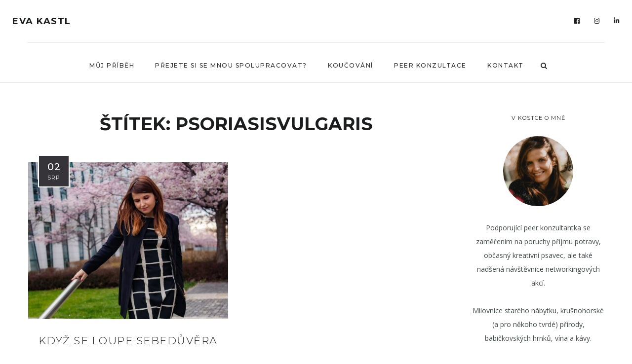

--- FILE ---
content_type: text/html; charset=UTF-8
request_url: https://www.soulmateeva.cz/tag/psoriasisvulgaris/
body_size: 14684
content:
<!DOCTYPE html>
<html lang="cs">
<head>
	<meta charset="UTF-8">
	<meta property="og:url" content="https://www.soulmateeva.cz/2021/08/02/kdyz-se-loupe-sebeduvera/"/><meta property="og:type" content="website"/><meta property="og:title" content="když se loupe sebedůvěra"/><meta property="og:image" content="https://www.soulmateeva.cz/wp-content/uploads/2021/08/IMG_20210524_200521_326-683x550.jpg"/><meta name="viewport" content="width=device-width, initial-scale=1.0, maximum-scale=1.0">	<link rel="profile" href="http://gmpg.org/xfn/11">
	<link rel="pingback" href="https://www.soulmateeva.cz/xmlrpc.php">
		<title>psoriasisvulgaris &#8211; Eva Kastl</title>
<meta name='robots' content='max-image-preview:large' />
	<style>img:is([sizes="auto" i], [sizes^="auto," i]) { contain-intrinsic-size: 3000px 1500px }</style>
	<link rel='dns-prefetch' href='//fonts.googleapis.com' />
<link rel="alternate" type="application/rss+xml" title="Eva Kastl &raquo; RSS zdroj" href="https://www.soulmateeva.cz/feed/" />
<link rel="alternate" type="application/rss+xml" title="Eva Kastl &raquo; RSS komentářů" href="https://www.soulmateeva.cz/comments/feed/" />
<link rel="alternate" type="application/rss+xml" title="Eva Kastl &raquo; RSS pro štítek psoriasisvulgaris" href="https://www.soulmateeva.cz/tag/psoriasisvulgaris/feed/" />
<script type="text/javascript">
/* <![CDATA[ */
window._wpemojiSettings = {"baseUrl":"https:\/\/s.w.org\/images\/core\/emoji\/16.0.1\/72x72\/","ext":".png","svgUrl":"https:\/\/s.w.org\/images\/core\/emoji\/16.0.1\/svg\/","svgExt":".svg","source":{"concatemoji":"https:\/\/www.soulmateeva.cz\/wp-includes\/js\/wp-emoji-release.min.js?ver=6.8.3"}};
/*! This file is auto-generated */
!function(s,n){var o,i,e;function c(e){try{var t={supportTests:e,timestamp:(new Date).valueOf()};sessionStorage.setItem(o,JSON.stringify(t))}catch(e){}}function p(e,t,n){e.clearRect(0,0,e.canvas.width,e.canvas.height),e.fillText(t,0,0);var t=new Uint32Array(e.getImageData(0,0,e.canvas.width,e.canvas.height).data),a=(e.clearRect(0,0,e.canvas.width,e.canvas.height),e.fillText(n,0,0),new Uint32Array(e.getImageData(0,0,e.canvas.width,e.canvas.height).data));return t.every(function(e,t){return e===a[t]})}function u(e,t){e.clearRect(0,0,e.canvas.width,e.canvas.height),e.fillText(t,0,0);for(var n=e.getImageData(16,16,1,1),a=0;a<n.data.length;a++)if(0!==n.data[a])return!1;return!0}function f(e,t,n,a){switch(t){case"flag":return n(e,"\ud83c\udff3\ufe0f\u200d\u26a7\ufe0f","\ud83c\udff3\ufe0f\u200b\u26a7\ufe0f")?!1:!n(e,"\ud83c\udde8\ud83c\uddf6","\ud83c\udde8\u200b\ud83c\uddf6")&&!n(e,"\ud83c\udff4\udb40\udc67\udb40\udc62\udb40\udc65\udb40\udc6e\udb40\udc67\udb40\udc7f","\ud83c\udff4\u200b\udb40\udc67\u200b\udb40\udc62\u200b\udb40\udc65\u200b\udb40\udc6e\u200b\udb40\udc67\u200b\udb40\udc7f");case"emoji":return!a(e,"\ud83e\udedf")}return!1}function g(e,t,n,a){var r="undefined"!=typeof WorkerGlobalScope&&self instanceof WorkerGlobalScope?new OffscreenCanvas(300,150):s.createElement("canvas"),o=r.getContext("2d",{willReadFrequently:!0}),i=(o.textBaseline="top",o.font="600 32px Arial",{});return e.forEach(function(e){i[e]=t(o,e,n,a)}),i}function t(e){var t=s.createElement("script");t.src=e,t.defer=!0,s.head.appendChild(t)}"undefined"!=typeof Promise&&(o="wpEmojiSettingsSupports",i=["flag","emoji"],n.supports={everything:!0,everythingExceptFlag:!0},e=new Promise(function(e){s.addEventListener("DOMContentLoaded",e,{once:!0})}),new Promise(function(t){var n=function(){try{var e=JSON.parse(sessionStorage.getItem(o));if("object"==typeof e&&"number"==typeof e.timestamp&&(new Date).valueOf()<e.timestamp+604800&&"object"==typeof e.supportTests)return e.supportTests}catch(e){}return null}();if(!n){if("undefined"!=typeof Worker&&"undefined"!=typeof OffscreenCanvas&&"undefined"!=typeof URL&&URL.createObjectURL&&"undefined"!=typeof Blob)try{var e="postMessage("+g.toString()+"("+[JSON.stringify(i),f.toString(),p.toString(),u.toString()].join(",")+"));",a=new Blob([e],{type:"text/javascript"}),r=new Worker(URL.createObjectURL(a),{name:"wpTestEmojiSupports"});return void(r.onmessage=function(e){c(n=e.data),r.terminate(),t(n)})}catch(e){}c(n=g(i,f,p,u))}t(n)}).then(function(e){for(var t in e)n.supports[t]=e[t],n.supports.everything=n.supports.everything&&n.supports[t],"flag"!==t&&(n.supports.everythingExceptFlag=n.supports.everythingExceptFlag&&n.supports[t]);n.supports.everythingExceptFlag=n.supports.everythingExceptFlag&&!n.supports.flag,n.DOMReady=!1,n.readyCallback=function(){n.DOMReady=!0}}).then(function(){return e}).then(function(){var e;n.supports.everything||(n.readyCallback(),(e=n.source||{}).concatemoji?t(e.concatemoji):e.wpemoji&&e.twemoji&&(t(e.twemoji),t(e.wpemoji)))}))}((window,document),window._wpemojiSettings);
/* ]]> */
</script>
<link rel='stylesheet' id='malina-font-awesome-css' href='https://www.soulmateeva.cz/wp-content/themes/malina/framework/fonts/font-awesome/css/all.min.css?ver=5.8.1' type='text/css' media='all' />
<link rel='stylesheet' id='line-awesome-css' href='https://www.soulmateeva.cz/wp-content/themes/malina/framework/fonts/line-awesome/css/line-awesome.min.css?ver=1.0' type='text/css' media='all' />
<link rel='stylesheet' id='dlmenu-css' href='https://www.soulmateeva.cz/wp-content/themes/malina/css/dlmenu.css?ver=1.0' type='text/css' media='all' />
<link rel='stylesheet' id='malina-basic-css' href='https://www.soulmateeva.cz/wp-content/themes/malina/css/basic.css?ver=1.0' type='text/css' media='all' />
<link rel='stylesheet' id='malina-skeleton-css' href='https://www.soulmateeva.cz/wp-content/themes/malina/css/grid.css?ver=1' type='text/css' media='all' />
<link rel='stylesheet' id='image-lightbox-css' href='https://www.soulmateeva.cz/wp-content/themes/malina/css/imageLightbox.min.css?ver=1.0' type='text/css' media='all' />
<link rel='stylesheet' id='malina-stylesheet-css' href='https://www.soulmateeva.cz/wp-content/themes/malina/style.css?ver=1.0' type='text/css' media='all' />
<style id='malina-stylesheet-inline-css' type='text/css'>
body {font-family:'Open Sans'; font-size:14px; line-height:28px; color:#444b4d; }body {padding-top:0px; padding-right:0px; padding-bottom:0px; padding-left:0px;}#content .has-regular-font-size {font-size:13px;}a {color:#ce8460;}a:hover,.meta-categories a:hover {color:#1c1d1f;}#header {background-color:rgba(255,255,255,1);border-bottom:1px solid #e5e6e8;border-color:#e5e6e8;}#header-main {}#header.header8 .container:not(.header-fullwidth) #navigation-block {border-bottom:1px solid #e5e6e8;}#header.header8 .container.header-fullwidth {border-bottom:1px solid #e5e6e8;}#header.header4 > .container > .span12 #navigation-block {border-color:#e5e6e8 !important;}#header.header-scrolled,.header-top.fixed-nav {border-bottom-color:#e5e6e8 !important;background-color:rgba(255,255,255,1);}#mobile-header {background-color:#ffffff;border-color:#e5e6e8; }#side-header,#side-header-vertical {background-color:rgba(255,255,255,1);border-color:#e5e6e8;}#side-header {background-color:#ffffff;}#header #navigation-block {background-color:#ffffff;} .menu > li > a:after,.menu > li > a:before,#navigation-block ul.wp-megamenu > li > a:after,#navigation-block ul.wp-megamenu > li > a:before {display:none !important;} .header-top {border-bottom:1px solid #e5e6e8;}#navigation li ul {background-color:rgba(255,255,255,1);}#mobile-header .dl-menuwrapper ul {background-color:#ffffff; }#mobile-header .dl-menuwrapper li a {background-image:linear-gradient(to right,#a5b2cd 33%,rgba(255,255,255,0) 0%);}#header.header-scrolled #navigation li ul {background-color:rgba(255,255,255,1);}#header:not(.header-custom) .logo img {width:185px;}#header.header4.header-scrolled .logo img,#header.header5.header-scrolled .logo img {max-width:92.5px;}#header.header5.header-scrolled .menu-item-logo .logo img {max-width:152.5px;}#header .logo .logo_text {font-size:18px; letter-spacing:1.5px; color:#1c1d1f;}#header.header4.header-scrolled .logo .logo_text,#header.header5.header-scrolled .logo .logo_text,#header.header-custom.header-scrolled .logo .logo_text{font-size:18px;}#mobile-header .logo img {width:90px;}#mobile-header .logo .logo_text {font-size:18px;}#navigation .menu li a,#hidden-area-widgets .menu li a,#mobile-header .dl-menuwrapper li a,#wp-megamenu-main_navigation>.wpmm-nav-wrap ul.wp-megamenu>li>a {font-size:12px; font-weight:500; font-family:'Montserrat'; text-transform:uppercase; color:#2c2e30; letter-spacing:1.5px;}#mobile-header .dl-menuwrapper li,#mobile-header .dl-menuwrapper button.dl-trigger,.hidden-area-button a.open-hidden-area {color:#2c2e30;} .menu > li > a {padding-right:22px; padding-left:20px;}#navigation .menu li ul li a {font-family:'Montserrat'; font-weight:300; color:#1c1d1f;}#navigation .menu li ul li a,.wp-megamenu-wrap .wp-megamenu li .wp-megamenu-sub-menu li > a {background-image:linear-gradient(to right,#bbc4c7 40%,rgba(255,255,255,0) 0%);}input[type="submit"],.button,button[type="submit"],#content .tnp-subscription input.tnp-submit,#content .woocommerce #respond input#submit {font-family:'Montserrat'; font-size:11px; background-color:#1c1d1f; border-color:transparent; color:#ffffff; font-weight:400; border-radius:0px; letter-spacing:1px; padding:13px 32px}#latest-posts #infscr-loading div {font-family:'Montserrat'; font-size:11px; font-weight:400; letter-spacing:1px;}#footer-widgets .widget_malinasubscribe .newsletter-submit button {background-color:#1c1d1f; color:#ffffff;}#content .wp-block-button .wp-block-button__link {font-family:'Montserrat'; font-size:11px;font-weight:400; letter-spacing:1px; padding:13px 32px}#content .woocommerce a.added_to_cart,#content .woocommerce div.product .woocommerce-tabs ul.tabs li a,#content .woocommerce .quantity .qty,#content .woocommerce .quantity .qty-button {font-family:'Montserrat';} .post-slider-item .post-more .post-more-link,.sharebox.sharebox-sticky .share-text {font-family:'Montserrat'; font-size:11px;} .loadmore.button {background-color:#fff; border-color:#dadcdf; color:#444b4d;} .menu-button-open,.search-link .search-button {color:#2c2e30;}ul#nav-mobile li > a:hover,ul#nav-mobile li.current-menu-item > a,ul#nav-mobile li.current_page_item > a,ul#nav-mobile li.current-menu-ancestor > a,#navigation .menu li > a:hover,#navigation .menu li.current-menu-item > a,#navigation .menu li.current-menu-ancestor > a,#hidden-area-widgets .menu li > a:hover,#hidden-area-widgets .menu li.current-menu-item > a,#hidden-area-widgets .menu li.current-menu-ancestor > a.menu-button-open:hover,.search-link .search-button:hover,#navigation .menu li ul li a:hover,#navigation .menu li ul .current-menu-item > a,#navigation .menu li ul .current-menu-ancestor > a,#hidden-area-widgets .menu li ul li a:hover,#hidden-area-widgets .menu li ul .current-menu-item > a,#hidden-area-widgets .menu li ul .current-menu-ancestor > a,ul#nav-mobile li > a:hover,ul#nav-mobile li.current-menu-item > a,ul#nav-mobile li.current_page_item > a,ul#nav-mobile li.current-menu-ancestor > a,.hidden-area-button a.open-hidden-area:hover {color:#8c8f93;}#footer-copy-block,.footer-menu .menu > li > a {font-size:11px; font-family:'Roboto'; color:#aaadad;}#footer .social-icons li a {font-family:'Roboto';}#footer.footer-layout-4 .social-icons li a {color:#282b2f;}#footer #footer-bottom .social-icons li a {color:#aaadad;}#footer .special-bg {background-color:#1d1f20; background-image:url(https://www.soulmateeva.cz/wp-content/uploads/2020/05/footer-bg-soulmate-2-1.png);background-position:center bottom;background-size:auto;}#footer,#footer.footer-simple {padding-top:45px; padding-bottom:90px;}#footer.footer-simple {background-color:#1d1f20; background-image:url(https://www.soulmateeva.cz/wp-content/uploads/2020/05/footer-bg-soulmate-2-1.png);background-position:center bottom;background-size:auto;} .title:after {display:none !important;} .post .title.hr-sep {margin-bottom:0!important;}#related-posts h2:after,#related-posts h2:before,.post-meta .meta-date:after,.post-meta .sharebox:before {display:none !important;} .title h1,.title h2,.title h3 {font-family:'Montserrat'; color:#1c1d1f; font-weight:300; font-size:34px; text-transform:uppercase; letter-spacing:1.5px;}#latest-posts .blog-posts .post.style_9 .title h2 {font-size:34px;} .author-title h2 {font-family:'Montserrat'; text-transform:uppercase; letter-spacing:0px;}#navigation-block #wp-megamenu-main_navigation>.wpmm-nav-wrap ul.wp-megamenu h4.grid-post-title a,#navigation-block #wp-megamenu-main_navigation>.wpmm-nav-wrap ul.wp-megamenu h4.grid-post-title {font-family:'Montserrat' !important; letter-spacing:0px; text-transform:uppercase; font-weight:300;} .logo {font-family:'Montserrat'; font-weight:700; text-transform:uppercase;} .footer-logo {font-family:'Montserrat'; font-size:18px; font-weight:400; text-transform:uppercase; color:#151516;}blockquote,.woocommerce #reviews #comments ol.commentlist li .comment-text p.meta {font-family:'Montserrat';}h1,h2,h3,h4,h5,.has-drop-cap:first-letter {font-family:'Montserrat'; color:#1c1d1f; font-weight:500; letter-spacing:1.5px;} .block_title {font-family:'Montserrat'; color:#1c1d1f; font-weight:500; letter-spacing:1.5px; text-transform:uppercase} .page-title h2 {font-family:'Montserrat'; font-size:36px; color:#1c1d1f; font-weight:700; letter-spacing:0px; text-transform:uppercase} .team-member-pos {font-family:'Montserrat';} .categories-info li {font-family:'Montserrat';}#pagination.pagination_next_prev a {font-family:'Montserrat'; font-weight:500; letter-spacing:1.5px;} .post-slider-item .post-more.style_5 h3,.post-slider-item .post-more h3 {font-family:'Montserrat'; font-weight:500; text-transform:uppercase; letter-spacing:1.5px;}p.title-font {font-family:'Montserrat';}#content .woocommerce ul.products li.product .price,#content .woocommerce table.shop_table .product-subtotal span,#content .woocommerce table.shop_table .product-name a,.woocommerce table.shop_table tbody th {font-family:'Montserrat'; color:#1c1d1f;} .social-icons.big_icon_text li span {font-family:'Montserrat';} .woocommerce .products div.product p.price,.woocommerce .products div.product span.price {color:#ce8460 !important;} .woocommerce div.product p.price,.woocommerce div.product span.price {font-family:'Montserrat' !important;} .title h2 a:hover,.title h3 a:hover,.related-item-title a:hover,.latest-blog-item-description a.title:hover,.post-slider-item .post-more.style_5 h3 a:hover,.post_more_style_7 .post-slider-item .post-more h3 a:hover {color:#ce8460;} .meta-categories {font-size:18px; font-family:'Dancing Script'; font-weight:400; text-transform:none; color:#ce8460; letter-spacing:0px;} .post.style_9 .post-block-title:after {background-color:#ce8460;} .meta-categories a:hover {color:#cccccc;} .post-meta.footer-meta > div,.post.sticky .post-meta .meta > div,.post.style_9 .post-meta .meta > div,.revslider_post_date {font-size:11px; font-family:'Montserrat'; text-transform:uppercase; color:#888c8e; letter-spacing:1px;} .herosection_text {font-family:'Dancing Script';} .wpb_widgetised_column .widget h3.title,.widget-title {font-size:11px;font-weight:400; font-family:'Montserrat'; color:#1c1d1f; text-transform:uppercase; letter-spacing:1px;}#related-posts h2,#comments #reply-title,#comments-title,.write-comment h3 {font-weight:400; font-family:'Montserrat'; color:#1c1d1f; text-transform:uppercase; letter-spacing:1px;} .comment .author-title {font-family:'Montserrat'; color:#1c1d1f;} .meta-date,#latest-list-posts .post .post-meta .categories,#latest-posts .post .post-meta .categories,.meta-read,.related-meta-date,.label-date,.post-meta .post-more a span,.post-more a.post-more-button span,.tp-caption.slider-posts-desc .slider-post-meta,.slider-posts-desc .slider-post-meta,.author .comment-reply a,.pagination_post a,.pagination_post span,body.single-post .post .post-meta .meta > div {font-size:11px; font-family:'Montserrat'; text-transform:uppercase; letter-spacing:1px;} .meta-date,#navigation-block #wp-megamenu-main_navigation>.wpmm-nav-wrap ul.wp-megamenu .meta-date {color:#888c8e;} .widget .latest-blog-list .post-meta-recent span {font-family:'Montserrat';} .widget .latest-blog-list .meta-categories a:hover,.post-meta .meta-tags a:hover,.author .comment-reply a:hover,.pie-top-button,#header .social-icons li a:hover,#mobile-nav .social-icons li a:hover,.widget_categories ul li a:hover,#latest-list-posts .post .post-meta .categories a:hover,.social-icons li a:hover,input[type="checkbox"]:not(:checked) + label:after,input[type="checkbox"]:checked + label:after,.category-block:hover .category-block-inner .link-icon,.author .comment-reply a,.widget_category .category-button,#content .woocommerce .product .price ins,#content .woocommerce table.shop_table .product-remove .remove:hover,.prev-post-title span,.next-post-title span,blockquote:before {color:#ce8460;}#content .woocommerce-message .button,.block-title,.list-style2 li:before,.number-list li:before,#pagination.pagination_next_prev a:hover {color:#ce8460 !important;} .social-icons.big_icon_text li a:hover,.sharebox.sharebox-sticky ul li a:hover,#content .woocommerce span.onsale,.widget_malinasubscribe .newsletter-submit button,#content .woocommerce a.button,#content .woocommerce button.button,#content .woocommerce input.button,.my-cart-link .cart-contents-count,.subscribe-block .newsletter-submit button,.list-style1 li:before,#pagination .current,#pagination a:hover,.post-slider-item:hover .post-more.style_4 .post-more-inner,.meta-sharebox > i,.meta-sharebox .sharebox .social-icons li:hover,.meta-sharebox:hover > i:hover {background-color:#ce8460;} .instagram-item:hover img,input[type="text"]:focus,input[type="password"]:focus,input[type="email"]:focus,input[type="url"]:focus,input[type="tel"]:focus,input[type="number"]:focus,textarea:focus,.single-post .post.featured .title .meta-date .meta-categories a,.wp-block-pullquote blockquote,.style2,.widget_newsletterwidget,.widget_malinasubscribe,.widget_mc4wp_form_widget,#navigation .menu li ul li a:hover:before,#navigation .menu li ul .current-menu-item > a:before,#navigation .menu li ul .current-menu-ancestor > a:before,.wp-megamenu-wrap .wp-megamenu li .wp-megamenu-sub-menu li > a:hover:before,.wp-megamenu-wrap .wp-megamenu li .wp-megamenu-sub-menu li.current-menu-item > a:before,.wp-megamenu-wrap .wp-megamenu li .wp-megamenu-sub-menu li.current-menu-ancestor > a:before,#navigation-block #wp-megamenu-main_navigation>.wpmm-nav-wrap ul.wp-megamenu>li ul.wp-megamenu-sub-menu .wpmm-tab-btns li.active a:before,.search-area input#header-s,.search-area input#header-mobile-s,a.readmore:after {border-color:#ce8460;} .category-block:hover .category-block-inner::before {border-top-color:#ce8460; border-right-color:#ce8460;} .category-block:hover .category-block-inner::after {border-bottom-color:#ce8460; border-left-color:#ce8460;}#sidebar .widget.widget_socials .social-icons li a:before,.pie,#footer .social-icons li a:before,.sk-folding-cube .sk-cube:before,#back-to-top a:hover,input[type="radio"]:checked + label:after,input[type="radio"]:not(:checked) + label:after,.category-block:hover .category-block-inner .category-button,.pagination_post > span,.pagination_post a:hover span,.widget_category .category-button:hover,.woocommerce nav.woocommerce-pagination ul li a:focus,.woocommerce nav.woocommerce-pagination ul li a:hover,.woocommerce nav.woocommerce-pagination ul li span.current,.search-area form button {background-color:#ce8460 !important;}
</style>
<link rel='stylesheet' id='malina-responsive-css' href='https://www.soulmateeva.cz/wp-content/themes/malina/css/responsive.css?ver=1.0' type='text/css' media='all' />
<style id='wp-emoji-styles-inline-css' type='text/css'>

	img.wp-smiley, img.emoji {
		display: inline !important;
		border: none !important;
		box-shadow: none !important;
		height: 1em !important;
		width: 1em !important;
		margin: 0 0.07em !important;
		vertical-align: -0.1em !important;
		background: none !important;
		padding: 0 !important;
	}
</style>
<link rel='stylesheet' id='wp-block-library-css' href='https://www.soulmateeva.cz/wp-includes/css/dist/block-library/style.min.css?ver=6.8.3' type='text/css' media='all' />
<style id='classic-theme-styles-inline-css' type='text/css'>
/*! This file is auto-generated */
.wp-block-button__link{color:#fff;background-color:#32373c;border-radius:9999px;box-shadow:none;text-decoration:none;padding:calc(.667em + 2px) calc(1.333em + 2px);font-size:1.125em}.wp-block-file__button{background:#32373c;color:#fff;text-decoration:none}
</style>
<style id='global-styles-inline-css' type='text/css'>
:root{--wp--preset--aspect-ratio--square: 1;--wp--preset--aspect-ratio--4-3: 4/3;--wp--preset--aspect-ratio--3-4: 3/4;--wp--preset--aspect-ratio--3-2: 3/2;--wp--preset--aspect-ratio--2-3: 2/3;--wp--preset--aspect-ratio--16-9: 16/9;--wp--preset--aspect-ratio--9-16: 9/16;--wp--preset--color--black: #000000;--wp--preset--color--cyan-bluish-gray: #abb8c3;--wp--preset--color--white: #ffffff;--wp--preset--color--pale-pink: #f78da7;--wp--preset--color--vivid-red: #cf2e2e;--wp--preset--color--luminous-vivid-orange: #ff6900;--wp--preset--color--luminous-vivid-amber: #fcb900;--wp--preset--color--light-green-cyan: #7bdcb5;--wp--preset--color--vivid-green-cyan: #00d084;--wp--preset--color--pale-cyan-blue: #8ed1fc;--wp--preset--color--vivid-cyan-blue: #0693e3;--wp--preset--color--vivid-purple: #9b51e0;--wp--preset--gradient--vivid-cyan-blue-to-vivid-purple: linear-gradient(135deg,rgba(6,147,227,1) 0%,rgb(155,81,224) 100%);--wp--preset--gradient--light-green-cyan-to-vivid-green-cyan: linear-gradient(135deg,rgb(122,220,180) 0%,rgb(0,208,130) 100%);--wp--preset--gradient--luminous-vivid-amber-to-luminous-vivid-orange: linear-gradient(135deg,rgba(252,185,0,1) 0%,rgba(255,105,0,1) 100%);--wp--preset--gradient--luminous-vivid-orange-to-vivid-red: linear-gradient(135deg,rgba(255,105,0,1) 0%,rgb(207,46,46) 100%);--wp--preset--gradient--very-light-gray-to-cyan-bluish-gray: linear-gradient(135deg,rgb(238,238,238) 0%,rgb(169,184,195) 100%);--wp--preset--gradient--cool-to-warm-spectrum: linear-gradient(135deg,rgb(74,234,220) 0%,rgb(151,120,209) 20%,rgb(207,42,186) 40%,rgb(238,44,130) 60%,rgb(251,105,98) 80%,rgb(254,248,76) 100%);--wp--preset--gradient--blush-light-purple: linear-gradient(135deg,rgb(255,206,236) 0%,rgb(152,150,240) 100%);--wp--preset--gradient--blush-bordeaux: linear-gradient(135deg,rgb(254,205,165) 0%,rgb(254,45,45) 50%,rgb(107,0,62) 100%);--wp--preset--gradient--luminous-dusk: linear-gradient(135deg,rgb(255,203,112) 0%,rgb(199,81,192) 50%,rgb(65,88,208) 100%);--wp--preset--gradient--pale-ocean: linear-gradient(135deg,rgb(255,245,203) 0%,rgb(182,227,212) 50%,rgb(51,167,181) 100%);--wp--preset--gradient--electric-grass: linear-gradient(135deg,rgb(202,248,128) 0%,rgb(113,206,126) 100%);--wp--preset--gradient--midnight: linear-gradient(135deg,rgb(2,3,129) 0%,rgb(40,116,252) 100%);--wp--preset--font-size--small: 13px;--wp--preset--font-size--medium: 20px;--wp--preset--font-size--large: 36px;--wp--preset--font-size--x-large: 42px;--wp--preset--spacing--20: 0.44rem;--wp--preset--spacing--30: 0.67rem;--wp--preset--spacing--40: 1rem;--wp--preset--spacing--50: 1.5rem;--wp--preset--spacing--60: 2.25rem;--wp--preset--spacing--70: 3.38rem;--wp--preset--spacing--80: 5.06rem;--wp--preset--shadow--natural: 6px 6px 9px rgba(0, 0, 0, 0.2);--wp--preset--shadow--deep: 12px 12px 50px rgba(0, 0, 0, 0.4);--wp--preset--shadow--sharp: 6px 6px 0px rgba(0, 0, 0, 0.2);--wp--preset--shadow--outlined: 6px 6px 0px -3px rgba(255, 255, 255, 1), 6px 6px rgba(0, 0, 0, 1);--wp--preset--shadow--crisp: 6px 6px 0px rgba(0, 0, 0, 1);}:where(.is-layout-flex){gap: 0.5em;}:where(.is-layout-grid){gap: 0.5em;}body .is-layout-flex{display: flex;}.is-layout-flex{flex-wrap: wrap;align-items: center;}.is-layout-flex > :is(*, div){margin: 0;}body .is-layout-grid{display: grid;}.is-layout-grid > :is(*, div){margin: 0;}:where(.wp-block-columns.is-layout-flex){gap: 2em;}:where(.wp-block-columns.is-layout-grid){gap: 2em;}:where(.wp-block-post-template.is-layout-flex){gap: 1.25em;}:where(.wp-block-post-template.is-layout-grid){gap: 1.25em;}.has-black-color{color: var(--wp--preset--color--black) !important;}.has-cyan-bluish-gray-color{color: var(--wp--preset--color--cyan-bluish-gray) !important;}.has-white-color{color: var(--wp--preset--color--white) !important;}.has-pale-pink-color{color: var(--wp--preset--color--pale-pink) !important;}.has-vivid-red-color{color: var(--wp--preset--color--vivid-red) !important;}.has-luminous-vivid-orange-color{color: var(--wp--preset--color--luminous-vivid-orange) !important;}.has-luminous-vivid-amber-color{color: var(--wp--preset--color--luminous-vivid-amber) !important;}.has-light-green-cyan-color{color: var(--wp--preset--color--light-green-cyan) !important;}.has-vivid-green-cyan-color{color: var(--wp--preset--color--vivid-green-cyan) !important;}.has-pale-cyan-blue-color{color: var(--wp--preset--color--pale-cyan-blue) !important;}.has-vivid-cyan-blue-color{color: var(--wp--preset--color--vivid-cyan-blue) !important;}.has-vivid-purple-color{color: var(--wp--preset--color--vivid-purple) !important;}.has-black-background-color{background-color: var(--wp--preset--color--black) !important;}.has-cyan-bluish-gray-background-color{background-color: var(--wp--preset--color--cyan-bluish-gray) !important;}.has-white-background-color{background-color: var(--wp--preset--color--white) !important;}.has-pale-pink-background-color{background-color: var(--wp--preset--color--pale-pink) !important;}.has-vivid-red-background-color{background-color: var(--wp--preset--color--vivid-red) !important;}.has-luminous-vivid-orange-background-color{background-color: var(--wp--preset--color--luminous-vivid-orange) !important;}.has-luminous-vivid-amber-background-color{background-color: var(--wp--preset--color--luminous-vivid-amber) !important;}.has-light-green-cyan-background-color{background-color: var(--wp--preset--color--light-green-cyan) !important;}.has-vivid-green-cyan-background-color{background-color: var(--wp--preset--color--vivid-green-cyan) !important;}.has-pale-cyan-blue-background-color{background-color: var(--wp--preset--color--pale-cyan-blue) !important;}.has-vivid-cyan-blue-background-color{background-color: var(--wp--preset--color--vivid-cyan-blue) !important;}.has-vivid-purple-background-color{background-color: var(--wp--preset--color--vivid-purple) !important;}.has-black-border-color{border-color: var(--wp--preset--color--black) !important;}.has-cyan-bluish-gray-border-color{border-color: var(--wp--preset--color--cyan-bluish-gray) !important;}.has-white-border-color{border-color: var(--wp--preset--color--white) !important;}.has-pale-pink-border-color{border-color: var(--wp--preset--color--pale-pink) !important;}.has-vivid-red-border-color{border-color: var(--wp--preset--color--vivid-red) !important;}.has-luminous-vivid-orange-border-color{border-color: var(--wp--preset--color--luminous-vivid-orange) !important;}.has-luminous-vivid-amber-border-color{border-color: var(--wp--preset--color--luminous-vivid-amber) !important;}.has-light-green-cyan-border-color{border-color: var(--wp--preset--color--light-green-cyan) !important;}.has-vivid-green-cyan-border-color{border-color: var(--wp--preset--color--vivid-green-cyan) !important;}.has-pale-cyan-blue-border-color{border-color: var(--wp--preset--color--pale-cyan-blue) !important;}.has-vivid-cyan-blue-border-color{border-color: var(--wp--preset--color--vivid-cyan-blue) !important;}.has-vivid-purple-border-color{border-color: var(--wp--preset--color--vivid-purple) !important;}.has-vivid-cyan-blue-to-vivid-purple-gradient-background{background: var(--wp--preset--gradient--vivid-cyan-blue-to-vivid-purple) !important;}.has-light-green-cyan-to-vivid-green-cyan-gradient-background{background: var(--wp--preset--gradient--light-green-cyan-to-vivid-green-cyan) !important;}.has-luminous-vivid-amber-to-luminous-vivid-orange-gradient-background{background: var(--wp--preset--gradient--luminous-vivid-amber-to-luminous-vivid-orange) !important;}.has-luminous-vivid-orange-to-vivid-red-gradient-background{background: var(--wp--preset--gradient--luminous-vivid-orange-to-vivid-red) !important;}.has-very-light-gray-to-cyan-bluish-gray-gradient-background{background: var(--wp--preset--gradient--very-light-gray-to-cyan-bluish-gray) !important;}.has-cool-to-warm-spectrum-gradient-background{background: var(--wp--preset--gradient--cool-to-warm-spectrum) !important;}.has-blush-light-purple-gradient-background{background: var(--wp--preset--gradient--blush-light-purple) !important;}.has-blush-bordeaux-gradient-background{background: var(--wp--preset--gradient--blush-bordeaux) !important;}.has-luminous-dusk-gradient-background{background: var(--wp--preset--gradient--luminous-dusk) !important;}.has-pale-ocean-gradient-background{background: var(--wp--preset--gradient--pale-ocean) !important;}.has-electric-grass-gradient-background{background: var(--wp--preset--gradient--electric-grass) !important;}.has-midnight-gradient-background{background: var(--wp--preset--gradient--midnight) !important;}.has-small-font-size{font-size: var(--wp--preset--font-size--small) !important;}.has-medium-font-size{font-size: var(--wp--preset--font-size--medium) !important;}.has-large-font-size{font-size: var(--wp--preset--font-size--large) !important;}.has-x-large-font-size{font-size: var(--wp--preset--font-size--x-large) !important;}
:where(.wp-block-post-template.is-layout-flex){gap: 1.25em;}:where(.wp-block-post-template.is-layout-grid){gap: 1.25em;}
:where(.wp-block-columns.is-layout-flex){gap: 2em;}:where(.wp-block-columns.is-layout-grid){gap: 2em;}
:root :where(.wp-block-pullquote){font-size: 1.5em;line-height: 1.6;}
</style>
<link rel='stylesheet' id='contact-form-7-css' href='https://www.soulmateeva.cz/wp-content/plugins/contact-form-7/includes/css/styles.css?ver=6.1.3' type='text/css' media='all' />
<link rel='stylesheet' id='dashicons-css' href='https://www.soulmateeva.cz/wp-includes/css/dashicons.min.css?ver=6.8.3' type='text/css' media='all' />
<link rel='stylesheet' id='wpmm_fontawesome_css-css' href='https://www.soulmateeva.cz/wp-content/plugins/wp-megamenu/assets/font-awesome-4.7.0/css/font-awesome.min.css?ver=4.7.0' type='text/css' media='all' />
<link rel='stylesheet' id='wpmm_icofont_css-css' href='https://www.soulmateeva.cz/wp-content/plugins/wp-megamenu/assets/icofont/icofont.min.css?ver=1.0.1' type='text/css' media='all' />
<link rel='stylesheet' id='wpmm_css-css' href='https://www.soulmateeva.cz/wp-content/plugins/wp-megamenu/assets/css/wpmm.css?ver=1.4.2' type='text/css' media='all' />
<link rel='stylesheet' id='featuresbox_css-css' href='https://www.soulmateeva.cz/wp-content/plugins/wp-megamenu/addons/wpmm-featuresbox/wpmm-featuresbox.css?ver=1' type='text/css' media='all' />
<link rel='stylesheet' id='postgrid_css-css' href='https://www.soulmateeva.cz/wp-content/plugins/wp-megamenu/addons/wpmm-gridpost/wpmm-gridpost.css?ver=1' type='text/css' media='all' />
<link rel='stylesheet' id='google-fonts-malina-css' href='//fonts.googleapis.com/css?family=Montserrat:100,100italic,200,200italic,300,300italic,400,400italic,500,500italic,600,600italic,700,700italic,800,800italic,900,900italic|Open+Sans:100,100italic,200,200italic,300,300italic,400,400italic,500,500italic,600,600italic,700,700italic,800,800italic,900,900italic|Dancing+Script:100,100italic,200,200italic,300,300italic,400,400italic,500,500italic,600,600italic,700,700italic,800,800italic,900,900italic' type='text/css' media='all' />
<link rel='stylesheet' id='owl-carousel-css' href='https://www.soulmateeva.cz/wp-content/themes/malina/css/owl.carousel.css?ver=2.0.0' type='text/css' media='all' />
<style id='kadence-blocks-global-variables-inline-css' type='text/css'>
:root {--global-kb-font-size-sm:clamp(0.8rem, 0.73rem + 0.217vw, 0.9rem);--global-kb-font-size-md:clamp(1.1rem, 0.995rem + 0.326vw, 1.25rem);--global-kb-font-size-lg:clamp(1.75rem, 1.576rem + 0.543vw, 2rem);--global-kb-font-size-xl:clamp(2.25rem, 1.728rem + 1.63vw, 3rem);--global-kb-font-size-xxl:clamp(2.5rem, 1.456rem + 3.26vw, 4rem);--global-kb-font-size-xxxl:clamp(2.75rem, 0.489rem + 7.065vw, 6rem);}:root {--global-palette1: #3182CE;--global-palette2: #2B6CB0;--global-palette3: #1A202C;--global-palette4: #2D3748;--global-palette5: #4A5568;--global-palette6: #718096;--global-palette7: #EDF2F7;--global-palette8: #F7FAFC;--global-palette9: #ffffff;}
</style>
<link rel='stylesheet' id='montserrat-css' href='//fonts.googleapis.com/css?family=Montserrat%3A100%2C100italic%2C200%2C200italic%2C300%2C300italic%2Cregular%2Citalic%2C500%2C500italic%2C600%2C600italic%2C700%2C700italic%2C800%2C800italic%2C900%2C900italic&#038;ver=1.4.2' type='text/css' media='all' />
<link rel='stylesheet' id='open-sans-css' href='https://fonts.googleapis.com/css?family=Open+Sans%3A300italic%2C400italic%2C600italic%2C300%2C400%2C600&#038;subset=latin%2Clatin-ext&#038;display=fallback&#038;ver=6.8.3' type='text/css' media='all' />
<link rel='stylesheet' id='poppins-css' href='//fonts.googleapis.com/css?family=Poppins%3A100%2C100italic%2C200%2C200italic%2C300%2C300italic%2Cregular%2Citalic%2C500%2C500italic%2C600%2C600italic%2C700%2C700italic%2C800%2C800italic%2C900%2C900italic&#038;ver=1.4.2' type='text/css' media='all' />
<script type="text/javascript" src="https://www.soulmateeva.cz/wp-includes/js/jquery/jquery.min.js?ver=3.7.1" id="jquery-core-js"></script>
<script type="text/javascript" src="https://www.soulmateeva.cz/wp-includes/js/jquery/jquery-migrate.min.js?ver=3.4.1" id="jquery-migrate-js"></script>
<script type="text/javascript" src="https://www.soulmateeva.cz/wp-content/plugins/wp-megamenu/addons/wpmm-featuresbox/wpmm-featuresbox.js?ver=1" id="featuresbox-style-js"></script>
<script type="text/javascript" id="postgrid-style-js-extra">
/* <![CDATA[ */
var postgrid_ajax_load = {"ajax_url":"https:\/\/www.soulmateeva.cz\/wp-admin\/admin-ajax.php","redirecturl":"https:\/\/www.soulmateeva.cz\/"};
/* ]]> */
</script>
<script type="text/javascript" src="https://www.soulmateeva.cz/wp-content/plugins/wp-megamenu/addons/wpmm-gridpost/wpmm-gridpost.js?ver=1" id="postgrid-style-js"></script>
<!--[if lt IE 9]>
<script type="text/javascript" src="https://www.soulmateeva.cz/wp-content/themes/malina/js/html5shiv.js?ver=3.7.3" id="html5-js"></script>
<![endif]-->
<link rel="https://api.w.org/" href="https://www.soulmateeva.cz/wp-json/" /><link rel="alternate" title="JSON" type="application/json" href="https://www.soulmateeva.cz/wp-json/wp/v2/tags/177" /><link rel="EditURI" type="application/rsd+xml" title="RSD" href="https://www.soulmateeva.cz/xmlrpc.php?rsd" />
<meta name="generator" content="WordPress 6.8.3" />

		<!-- GA Google Analytics @ https://m0n.co/ga -->
		<script async src="https://www.googletagmanager.com/gtag/js?id=UA-26432188-5"></script>
		<script>
			window.dataLayer = window.dataLayer || [];
			function gtag(){dataLayer.push(arguments);}
			gtag('js', new Date());
			gtag('config', 'UA-26432188-5');
		</script>

	<style>.wp-megamenu-wrap &gt; ul.wp-megamenu &gt; li.wpmm_mega_menu &gt; .wpmm-strees-row-container 
                        &gt; ul.wp-megamenu-sub-menu { width: 100% !important;}.wp-megamenu &gt; li.wp-megamenu-item-1628.wpmm-item-fixed-width  &gt; ul.wp-megamenu-sub-menu { width: 100% !important;}.wpmm-nav-wrap ul.wp-megamenu&gt;li ul.wp-megamenu-sub-menu #wp-megamenu-item-1628&gt;a { }.wpmm-nav-wrap .wp-megamenu&gt;li&gt;ul.wp-megamenu-sub-menu li#wp-megamenu-item-1628&gt;a { }li#wp-megamenu-item-1628&gt; ul ul ul&gt; li { width: 100%; display: inline-block;} li#wp-megamenu-item-1628 a { }#wp-megamenu-item-1628&gt; .wp-megamenu-sub-menu { }.wp-megamenu-wrap &gt; ul.wp-megamenu &gt; li.wpmm_mega_menu &gt; .wpmm-strees-row-container 
                        &gt; ul.wp-megamenu-sub-menu { width: 100% !important;}.wp-megamenu &gt; li.wp-megamenu-item-1630.wpmm-item-fixed-width  &gt; ul.wp-megamenu-sub-menu { width: 100% !important;}.wpmm-nav-wrap ul.wp-megamenu&gt;li ul.wp-megamenu-sub-menu #wp-megamenu-item-1630&gt;a { }.wpmm-nav-wrap .wp-megamenu&gt;li&gt;ul.wp-megamenu-sub-menu li#wp-megamenu-item-1630&gt;a { }li#wp-megamenu-item-1630&gt; ul ul ul&gt; li { width: 100%; display: inline-block;} li#wp-megamenu-item-1630 a { }#wp-megamenu-item-1630&gt; .wp-megamenu-sub-menu { }.wp-megamenu-wrap &gt; ul.wp-megamenu &gt; li.wpmm_mega_menu &gt; .wpmm-strees-row-container 
                        &gt; ul.wp-megamenu-sub-menu { width: 100% !important;}.wp-megamenu &gt; li.wp-megamenu-item-1626.wpmm-item-fixed-width  &gt; ul.wp-megamenu-sub-menu { width: 100% !important;}.wpmm-nav-wrap ul.wp-megamenu&gt;li ul.wp-megamenu-sub-menu #wp-megamenu-item-1626&gt;a { }.wpmm-nav-wrap .wp-megamenu&gt;li&gt;ul.wp-megamenu-sub-menu li#wp-megamenu-item-1626&gt;a { }li#wp-megamenu-item-1626&gt; ul ul ul&gt; li { width: 100%; display: inline-block;} li#wp-megamenu-item-1626 a { }#wp-megamenu-item-1626&gt; .wp-megamenu-sub-menu { }.wp-megamenu-wrap &gt; ul.wp-megamenu &gt; li.wpmm_mega_menu &gt; .wpmm-strees-row-container 
                        &gt; ul.wp-megamenu-sub-menu { width: 100% !important;}.wp-megamenu &gt; li.wp-megamenu-item-1152.wpmm-item-fixed-width  &gt; ul.wp-megamenu-sub-menu { width: 100% !important;}.wpmm-nav-wrap ul.wp-megamenu&gt;li ul.wp-megamenu-sub-menu #wp-megamenu-item-1152&gt;a { }.wpmm-nav-wrap .wp-megamenu&gt;li&gt;ul.wp-megamenu-sub-menu li#wp-megamenu-item-1152&gt;a { }li#wp-megamenu-item-1152&gt; ul ul ul&gt; li { width: 100%; display: inline-block;} li#wp-megamenu-item-1152 a { }#wp-megamenu-item-1152&gt; .wp-megamenu-sub-menu { }.wp-megamenu-wrap &gt; ul.wp-megamenu &gt; li.wpmm_mega_menu &gt; .wpmm-strees-row-container 
                        &gt; ul.wp-megamenu-sub-menu { width: 100% !important;}.wp-megamenu &gt; li.wp-megamenu-item-390.wpmm-item-fixed-width  &gt; ul.wp-megamenu-sub-menu { width: 100% !important;}.wpmm-nav-wrap ul.wp-megamenu&gt;li ul.wp-megamenu-sub-menu #wp-megamenu-item-390&gt;a { }.wpmm-nav-wrap .wp-megamenu&gt;li&gt;ul.wp-megamenu-sub-menu li#wp-megamenu-item-390&gt;a { }li#wp-megamenu-item-390&gt; ul ul ul&gt; li { width: 100%; display: inline-block;} li#wp-megamenu-item-390 a { }#wp-megamenu-item-390&gt; .wp-megamenu-sub-menu { }.wp-megamenu-wrap &gt; ul.wp-megamenu &gt; li.wpmm_mega_menu &gt; .wpmm-strees-row-container 
                        &gt; ul.wp-megamenu-sub-menu { width: 100% !important;}.wp-megamenu &gt; li.wp-megamenu-item-1151.wpmm-item-fixed-width  &gt; ul.wp-megamenu-sub-menu { width: 100% !important;}.wpmm-nav-wrap ul.wp-megamenu&gt;li ul.wp-megamenu-sub-menu #wp-megamenu-item-1151&gt;a { }.wpmm-nav-wrap .wp-megamenu&gt;li&gt;ul.wp-megamenu-sub-menu li#wp-megamenu-item-1151&gt;a { }li#wp-megamenu-item-1151&gt; ul ul ul&gt; li { width: 100%; display: inline-block;} li#wp-megamenu-item-1151 a { }#wp-megamenu-item-1151&gt; .wp-megamenu-sub-menu { }.wp-megamenu-wrap &gt; ul.wp-megamenu &gt; li.wpmm_mega_menu &gt; .wpmm-strees-row-container 
                        &gt; ul.wp-megamenu-sub-menu { width: 100% !important;}.wp-megamenu &gt; li.wp-megamenu-item-1446.wpmm-item-fixed-width  &gt; ul.wp-megamenu-sub-menu { width: 100% !important;}.wpmm-nav-wrap ul.wp-megamenu&gt;li ul.wp-megamenu-sub-menu #wp-megamenu-item-1446&gt;a { }.wpmm-nav-wrap .wp-megamenu&gt;li&gt;ul.wp-megamenu-sub-menu li#wp-megamenu-item-1446&gt;a { }li#wp-megamenu-item-1446&gt; ul ul ul&gt; li { width: 100%; display: inline-block;} li#wp-megamenu-item-1446 a { }#wp-megamenu-item-1446&gt; .wp-megamenu-sub-menu { }.wp-megamenu-wrap &gt; ul.wp-megamenu &gt; li.wpmm_mega_menu &gt; .wpmm-strees-row-container 
                        &gt; ul.wp-megamenu-sub-menu { width: 100% !important;}.wp-megamenu &gt; li.wp-megamenu-item-1281.wpmm-item-fixed-width  &gt; ul.wp-megamenu-sub-menu { width: 100% !important;}.wpmm-nav-wrap ul.wp-megamenu&gt;li ul.wp-megamenu-sub-menu #wp-megamenu-item-1281&gt;a { }.wpmm-nav-wrap .wp-megamenu&gt;li&gt;ul.wp-megamenu-sub-menu li#wp-megamenu-item-1281&gt;a { }li#wp-megamenu-item-1281&gt; ul ul ul&gt; li { width: 100%; display: inline-block;} li#wp-megamenu-item-1281 a { }#wp-megamenu-item-1281&gt; .wp-megamenu-sub-menu { }.wp-megamenu-wrap &gt; ul.wp-megamenu &gt; li.wpmm_mega_menu &gt; .wpmm-strees-row-container 
                        &gt; ul.wp-megamenu-sub-menu { width: 100% !important;}.wp-megamenu &gt; li.wp-megamenu-item-1282.wpmm-item-fixed-width  &gt; ul.wp-megamenu-sub-menu { width: 100% !important;}.wpmm-nav-wrap ul.wp-megamenu&gt;li ul.wp-megamenu-sub-menu #wp-megamenu-item-1282&gt;a { }.wpmm-nav-wrap .wp-megamenu&gt;li&gt;ul.wp-megamenu-sub-menu li#wp-megamenu-item-1282&gt;a { }li#wp-megamenu-item-1282&gt; ul ul ul&gt; li { width: 100%; display: inline-block;} li#wp-megamenu-item-1282 a { }#wp-megamenu-item-1282&gt; .wp-megamenu-sub-menu { }.wp-megamenu-wrap &gt; ul.wp-megamenu &gt; li.wpmm_mega_menu &gt; .wpmm-strees-row-container 
                        &gt; ul.wp-megamenu-sub-menu { width: 100% !important;}.wp-megamenu &gt; li.wp-megamenu-item-1283.wpmm-item-fixed-width  &gt; ul.wp-megamenu-sub-menu { width: 100% !important;}.wpmm-nav-wrap ul.wp-megamenu&gt;li ul.wp-megamenu-sub-menu #wp-megamenu-item-1283&gt;a { }.wpmm-nav-wrap .wp-megamenu&gt;li&gt;ul.wp-megamenu-sub-menu li#wp-megamenu-item-1283&gt;a { }li#wp-megamenu-item-1283&gt; ul ul ul&gt; li { width: 100%; display: inline-block;} li#wp-megamenu-item-1283 a { }#wp-megamenu-item-1283&gt; .wp-megamenu-sub-menu { }.wp-megamenu-wrap &gt; ul.wp-megamenu &gt; li.wpmm_mega_menu &gt; .wpmm-strees-row-container 
                        &gt; ul.wp-megamenu-sub-menu { width: 100% !important;}.wp-megamenu &gt; li.wp-megamenu-item-1285.wpmm-item-fixed-width  &gt; ul.wp-megamenu-sub-menu { width: 100% !important;}.wpmm-nav-wrap ul.wp-megamenu&gt;li ul.wp-megamenu-sub-menu #wp-megamenu-item-1285&gt;a { }.wpmm-nav-wrap .wp-megamenu&gt;li&gt;ul.wp-megamenu-sub-menu li#wp-megamenu-item-1285&gt;a { }li#wp-megamenu-item-1285&gt; ul ul ul&gt; li { width: 100%; display: inline-block;} li#wp-megamenu-item-1285 a { }#wp-megamenu-item-1285&gt; .wp-megamenu-sub-menu { }.wp-megamenu-wrap &gt; ul.wp-megamenu &gt; li.wpmm_mega_menu &gt; .wpmm-strees-row-container 
                        &gt; ul.wp-megamenu-sub-menu { width: 100% !important;}.wp-megamenu &gt; li.wp-megamenu-item-1284.wpmm-item-fixed-width  &gt; ul.wp-megamenu-sub-menu { width: 100% !important;}.wpmm-nav-wrap ul.wp-megamenu&gt;li ul.wp-megamenu-sub-menu #wp-megamenu-item-1284&gt;a { }.wpmm-nav-wrap .wp-megamenu&gt;li&gt;ul.wp-megamenu-sub-menu li#wp-megamenu-item-1284&gt;a { }li#wp-megamenu-item-1284&gt; ul ul ul&gt; li { width: 100%; display: inline-block;} li#wp-megamenu-item-1284 a { }#wp-megamenu-item-1284&gt; .wp-megamenu-sub-menu { }.wp-megamenu-wrap &gt; ul.wp-megamenu &gt; li.wpmm_mega_menu &gt; .wpmm-strees-row-container 
                        &gt; ul.wp-megamenu-sub-menu { width: 100% !important;}.wp-megamenu &gt; li.wp-megamenu-item-1441.wpmm-item-fixed-width  &gt; ul.wp-megamenu-sub-menu { width: 100% !important;}.wpmm-nav-wrap ul.wp-megamenu&gt;li ul.wp-megamenu-sub-menu #wp-megamenu-item-1441&gt;a { }.wpmm-nav-wrap .wp-megamenu&gt;li&gt;ul.wp-megamenu-sub-menu li#wp-megamenu-item-1441&gt;a { }li#wp-megamenu-item-1441&gt; ul ul ul&gt; li { width: 100%; display: inline-block;} li#wp-megamenu-item-1441 a { }#wp-megamenu-item-1441&gt; .wp-megamenu-sub-menu { }.wp-megamenu-wrap &gt; ul.wp-megamenu &gt; li.wpmm_mega_menu &gt; .wpmm-strees-row-container 
                        &gt; ul.wp-megamenu-sub-menu { width: 100% !important;}.wp-megamenu &gt; li.wp-megamenu-item-1159.wpmm-item-fixed-width  &gt; ul.wp-megamenu-sub-menu { width: 100% !important;}.wpmm-nav-wrap ul.wp-megamenu&gt;li ul.wp-megamenu-sub-menu #wp-megamenu-item-1159&gt;a { }.wpmm-nav-wrap .wp-megamenu&gt;li&gt;ul.wp-megamenu-sub-menu li#wp-megamenu-item-1159&gt;a { }li#wp-megamenu-item-1159&gt; ul ul ul&gt; li { width: 100%; display: inline-block;} li#wp-megamenu-item-1159 a { }#wp-megamenu-item-1159&gt; .wp-megamenu-sub-menu { }.wp-megamenu-wrap &gt; ul.wp-megamenu &gt; li.wpmm_mega_menu &gt; .wpmm-strees-row-container 
                        &gt; ul.wp-megamenu-sub-menu { width: 100% !important;}.wp-megamenu &gt; li.wp-megamenu-item-1165.wpmm-item-fixed-width  &gt; ul.wp-megamenu-sub-menu { width: 100% !important;}.wpmm-nav-wrap ul.wp-megamenu&gt;li ul.wp-megamenu-sub-menu #wp-megamenu-item-1165&gt;a { }.wpmm-nav-wrap .wp-megamenu&gt;li&gt;ul.wp-megamenu-sub-menu li#wp-megamenu-item-1165&gt;a { }li#wp-megamenu-item-1165&gt; ul ul ul&gt; li { width: 100%; display: inline-block;} li#wp-megamenu-item-1165 a { }#wp-megamenu-item-1165&gt; .wp-megamenu-sub-menu { }.wp-megamenu-wrap &gt; ul.wp-megamenu &gt; li.wpmm_mega_menu &gt; .wpmm-strees-row-container 
                        &gt; ul.wp-megamenu-sub-menu { width: 100% !important;}.wp-megamenu &gt; li.wp-megamenu-item-1153.wpmm-item-fixed-width  &gt; ul.wp-megamenu-sub-menu { width: 100% !important;}.wpmm-nav-wrap ul.wp-megamenu&gt;li ul.wp-megamenu-sub-menu #wp-megamenu-item-1153&gt;a { }.wpmm-nav-wrap .wp-megamenu&gt;li&gt;ul.wp-megamenu-sub-menu li#wp-megamenu-item-1153&gt;a { }li#wp-megamenu-item-1153&gt; ul ul ul&gt; li { width: 100%; display: inline-block;} li#wp-megamenu-item-1153 a { }#wp-megamenu-item-1153&gt; .wp-megamenu-sub-menu { }.wp-megamenu-wrap &gt; ul.wp-megamenu &gt; li.wpmm_mega_menu &gt; .wpmm-strees-row-container 
                        &gt; ul.wp-megamenu-sub-menu { width: 100% !important;}.wp-megamenu &gt; li.wp-megamenu-item-3259.wpmm-item-fixed-width  &gt; ul.wp-megamenu-sub-menu { width: 100% !important;}.wpmm-nav-wrap ul.wp-megamenu&gt;li ul.wp-megamenu-sub-menu #wp-megamenu-item-3259&gt;a { }.wpmm-nav-wrap .wp-megamenu&gt;li&gt;ul.wp-megamenu-sub-menu li#wp-megamenu-item-3259&gt;a { }li#wp-megamenu-item-3259&gt; ul ul ul&gt; li { width: 100%; display: inline-block;} li#wp-megamenu-item-3259 a { }#wp-megamenu-item-3259&gt; .wp-megamenu-sub-menu { }.wp-megamenu-wrap &gt; ul.wp-megamenu &gt; li.wpmm_mega_menu &gt; .wpmm-strees-row-container 
                        &gt; ul.wp-megamenu-sub-menu { width: 100% !important;}.wp-megamenu &gt; li.wp-megamenu-item-3267.wpmm-item-fixed-width  &gt; ul.wp-megamenu-sub-menu { width: 100% !important;}.wpmm-nav-wrap ul.wp-megamenu&gt;li ul.wp-megamenu-sub-menu #wp-megamenu-item-3267&gt;a { }.wpmm-nav-wrap .wp-megamenu&gt;li&gt;ul.wp-megamenu-sub-menu li#wp-megamenu-item-3267&gt;a { }li#wp-megamenu-item-3267&gt; ul ul ul&gt; li { width: 100%; display: inline-block;} li#wp-megamenu-item-3267 a { }#wp-megamenu-item-3267&gt; .wp-megamenu-sub-menu { }</style><style></style><link rel="icon" href="https://www.soulmateeva.cz/wp-content/uploads/2020/05/cropped-favicon-32x32.png" sizes="32x32" />
<link rel="icon" href="https://www.soulmateeva.cz/wp-content/uploads/2020/05/cropped-favicon-192x192.png" sizes="192x192" />
<link rel="apple-touch-icon" href="https://www.soulmateeva.cz/wp-content/uploads/2020/05/cropped-favicon-180x180.png" />
<meta name="msapplication-TileImage" content="https://www.soulmateeva.cz/wp-content/uploads/2020/05/cropped-favicon-270x270.png" />
		<style type="text/css" id="wp-custom-css">
			
.page-id-108 #header-main {
	padding:0 25px;
}
#latest-posts .blog-posts .post.post-featured .title h2 {
	font-size: 26px;
	letter-spacing:1px;
}
.page-id-440 .entry h5 {
	letter-spacing:1px;
}
body.archive .post-img-block {
	margin-bottom:30px;
}

@media only screen and (max-width: 782px) {
	.shop-home-title {
		font-size:22px;
		padding-top:30px;
	}
}		

/* Custom CSS */
/*#navigation .menu {
	white-space: nowrap;
}*/

#navigation .menu li ul li a {
	text-transform: uppercase;
}

span.wpcf7-list-item {
	margin-left: 0;
}

.page.page-template-default #page-wrap, .page.page-template-page-sidebar-left #page-wrap {
	padding-top: 100px;
}

#blog-herosection #recent-posts-slider {
	display: none;
}

.widget_bannerspot .banner-spot .bg-image img {
	height: 100%;
}

.post.sticky .post-meta .meta, .post.sticky .post-meta .sharebox, .post.style_9 .post-meta .meta, .post.style_9 .post-meta .sharebox {
	width: 50%;
}

.post.sticky .post-meta .post-more, .post.style_9 .post-meta .post-more {
	width: 25%;
}

.commentlist .children {
	padding-top: 34px;
}		</style>
		</head>

<body class="archive tag tag-psoriasisvulgaris tag-177 wp-theme-malina wp-megamenu post-layout-default header-version4">
	<div class="page-loading">
		<div class="loader">
		    <svg class="circular" viewBox="25 25 50 50">
		      <circle class="path" cx="50" cy="50" r="20" fill="none" stroke-width="2" stroke-miterlimit="10"/>
		    </svg>
		</div>
	</div>
<div id="header-main" class="fixed_header">
	<header id="header" class="header4 clearfix">
				<div class="search-area">
			<div class="container">
				<div class="span12">
					<form action="https://www.soulmateeva.cz/" id="header-searchform" method="get">
				        <input type="text" id="header-s" name="s" value="" placeholder="Hledat..." autocomplete="off" />
				        <button type="submit"><i class="la la-search"></i></button>
					</form>
				</div>
			</div>
			<a href="#" class="close-search"><i class="la la-times"></i></a>
		</div>
				<div class="container header-fullwidth">
				<div class="span12">
					<div class="logo">
																			<a href="https://www.soulmateeva.cz/" class="logo_text">Eva Kastl</a>
											</div>
					<div  id="navigation-block">
																						<nav id="navigation">
										<ul id="nav" class="menu">
											<li id="menu-item-1151" class="menu-item menu-item-type-post_type menu-item-object-page menu-item-1151"><a href="https://www.soulmateeva.cz/muj-pribeh/" title="						">Můj příběh</a></li>
<li id="menu-item-1441" class="menu-item menu-item-type-post_type menu-item-object-page menu-item-has-children menu-item-1441"><a href="https://www.soulmateeva.cz/spoluprace-reference/">Přejete si se mnou spolupracovat?</a>
<ul class="sub-menu">
	<li id="menu-item-2993" class="menu-item menu-item-type-post_type menu-item-object-page menu-item-2993"><a href="https://www.soulmateeva.cz/s-cim-mohu-pomoci-cenik/">S čím mohu pomoci &#038; Ceník</a></li>
	<li id="menu-item-1438" class="menu-item menu-item-type-post_type menu-item-object-page menu-item-privacy-policy menu-item-1438"><a rel="privacy-policy" href="https://www.soulmateeva.cz/eticky-kodex-concent-creatora/">Etický kodex content creatora</a></li>
</ul>
</li>
<li id="menu-item-3267" class="menu-item menu-item-type-post_type menu-item-object-page menu-item-has-children menu-item-3267"><a href="https://www.soulmateeva.cz/koucovani/">Koučování</a>
<ul class="sub-menu">
	<li id="menu-item-3259" class="menu-item menu-item-type-post_type menu-item-object-page menu-item-3259"><a href="https://www.soulmateeva.cz/koucovani-pro-zeny/">Pro ženy</a></li>
	<li id="menu-item-3270" class="menu-item menu-item-type-post_type menu-item-object-page menu-item-3270"><a href="https://www.soulmateeva.cz/koucovani-pro-firmy/">Pro firmy</a></li>
</ul>
</li>
<li id="menu-item-1446" class="menu-item menu-item-type-post_type menu-item-object-page menu-item-1446"><a href="https://www.soulmateeva.cz/peer-konzultanstvi/">Peer konzultace</a></li>
<li id="menu-item-390" class="menu-item menu-item-type-post_type menu-item-object-page menu-item-390"><a href="https://www.soulmateeva.cz/kontakt/" title="						">Kontakt</a></li>
										</ul>
									</nav>
							 									<div class="search-link">
									<a href="javascript:void(0);" class="search-button"><i class="fa fa-search"></i></a>
								</div>
													
					</div>
					<div class="social-icons-block">
						<div class="social-icons"><ul class="unstyled"><li class="social-facebook"><a href="https://www.facebook.com/soulmateeva" target="_blank" title="Facebook"><i class="fab fa-facebook-f"></i></a></li><li class="social-instagram"><a href="https://www.instagram.com/soulmateeva" target="_blank" title="Instagram"><i class="fab fa-instagram"></i></a></li><li class="social-linkedin"><a href="https://www.linkedin.com/in/evamalkova21" target="_blank" title="LinkedIn"><i class="fab fa-linkedin"></i></a></li></ul></div>																	</div>
				</div>
		</div>
	</header>
</div><div id="mobile-header-block">	
			<div class="search-area">
			<div class="container">
				<div class="span12">
					<form action="https://www.soulmateeva.cz/" id="header-searchform-mobile" method="get">
				        <input type="text" id="header-mobile-s" name="s" value="" placeholder="Hledat..." autocomplete="off" />
				        <button type="submit"><i class="la la-search"></i></button>
					</form>
				</div>
			</div>
			<a href="#" class="close-search"><i class="la la-times"></i></a>
		</div>
		<header id="mobile-header">
		<div>
			<div class="logo">
									<a href="https://www.soulmateeva.cz/" class="logo_text">Eva Kastl</a>
							</div>
			<div id="dl-menu" class="dl-menuwrapper">
									<div class="search-link">
						<a href="javascript:void(0);" class="search-button"><i class="la la-search"></i></a>
					</div>
								 <button class="dl-trigger"></button> 								
				<ul id="nav-mobile" class="dl-menu"><li id="menu-item-1152" class="menu-item menu-item-type-post_type menu-item-object-page menu-item-home menu-item-has-children menu-item-1152"><a href="https://www.soulmateeva.cz/" title="						">Inspirations</a>
<ul class="dl-submenu">
	<li id="menu-item-1620" class="menu-item menu-item-type-taxonomy menu-item-object-category menu-item-1620"><a href="https://www.soulmateeva.cz/rubrika/co-mi-pomaha/">Co mi pomáhá</a></li>
	<li id="menu-item-1617" class="menu-item menu-item-type-taxonomy menu-item-object-category menu-item-1617"><a href="https://www.soulmateeva.cz/rubrika/momenty/">Momenty</a></li>
</ul>
</li>
<li id="menu-item-1159" class="menu-item menu-item-type-custom menu-item-object-custom menu-item-has-children menu-item-1159"><a href="#" title="						">Trending</a>
<ul class="dl-submenu">
	<li id="menu-item-1622" class="menu-item menu-item-type-taxonomy menu-item-object-category menu-item-1622"><a href="https://www.soulmateeva.cz/rubrika/co-me-inspiruje/">Co mě inspiruje</a></li>
	<li id="menu-item-1623" class="menu-item menu-item-type-taxonomy menu-item-object-category menu-item-1623"><a href="https://www.soulmateeva.cz/rubrika/co-me-nabiji/">Co mě nabíjí</a></li>
	<li id="menu-item-1618" class="menu-item menu-item-type-taxonomy menu-item-object-category menu-item-1618"><a href="https://www.soulmateeva.cz/rubrika/mezilidske-vztahy/">Mezilidské vztahy</a></li>
</ul>
</li>
<li id="menu-item-1165" class="menu-item menu-item-type-custom menu-item-object-custom menu-item-has-children menu-item-1165"><a href="#" title="						">Daily Ideas</a>
<ul class="dl-submenu">
	<li id="menu-item-1624" class="menu-item menu-item-type-taxonomy menu-item-object-category menu-item-1624"><a href="https://www.soulmateeva.cz/rubrika/ritualy/">Rituály</a></li>
</ul>
</li>
<li id="menu-item-1626" class="menu-item menu-item-type-custom menu-item-object-custom menu-item-has-children menu-item-1626"><a href="#">About Me</a>
<ul class="dl-submenu">
	<li id="menu-item-1153" class="menu-item menu-item-type-post_type menu-item-object-page menu-item-1153"><a href="https://www.soulmateeva.cz/muj-pribeh/" title="						">Můj příběh</a></li>
	<li id="menu-item-1625" class="menu-item menu-item-type-post_type menu-item-object-page menu-item-1625"><a href="https://www.soulmateeva.cz/spoluprace-reference/">Přejete si se mnou spolupracovat?</a></li>
	<li id="menu-item-1627" class="menu-item menu-item-type-post_type menu-item-object-page menu-item-privacy-policy menu-item-1627"><a rel="privacy-policy" href="https://www.soulmateeva.cz/eticky-kodex-concent-creatora/">Etický kodex content creatora</a></li>
</ul>
</li>
<li id="menu-item-1630" class="menu-item menu-item-type-post_type menu-item-object-page menu-item-1630"><a href="https://www.soulmateeva.cz/peer-konzultanstvi/">PEER KONZULTACE SE SPECIALIZACÍ NA PORUCHY PŘÍJMU POTRAVY</a></li>
<li id="menu-item-1628" class="menu-item menu-item-type-post_type menu-item-object-page menu-item-1628"><a href="https://www.soulmateeva.cz/kontakt/">Contact</a></li>
</ul>				
			</div>
		</div>
	</header>
</div><div id="back-to-top"><a href="#"><i class="fa fa-angle-up"></i></a></div><div id="main">
	
		
			
<div id="page-wrap-blog" class="container">
	<div id="content" class="sidebar-right span9">
		<header class="page-title">
			<h2 class="textcenter">
							        Štítek: <span>psoriasisvulgaris</span>			    			</h2>
		</header>
				<div class="row">
			<div id="latest-posts"><div id="blog-posts-page" class="row-fluid blog-posts"><article class="post-size span6 style_1 2714 post-2714 post type-post status-publish format-standard has-post-thumbnail hentry category-archivni-sber category-co-mi-pomaha category-vsehochut category-zivotni-styl tag-epiderma tag-mentalhealth tag-psoriasis tag-psoriasisvulgaris tag-psychologie tag-psychology tag-psychosomatic post"><div class="post-content-container textcenter"><div class="post-img-block"><div class="label-date"><span class="day">02</span><span class="month">Srp</span></div><figure class="post-img"><a href="https://www.soulmateeva.cz/2021/08/02/kdyz-se-loupe-sebeduvera/" rel="bookmark"><img width="520" height="410" src="https://www.soulmateeva.cz/wp-content/uploads/2021/08/IMG_20210524_200521_326-520x410.jpg" class="attachment-malina-extra-medium size-malina-extra-medium wp-post-image" alt="" decoding="async" /></a></figure></div><div class="post-content-block"><header class="title"><h2 itemprop="headline"><a href="https://www.soulmateeva.cz/2021/08/02/kdyz-se-loupe-sebeduvera/" title="Permalink to když se loupe sebedůvěra" rel="bookmark">když se loupe sebedůvěra</a></h2></header><div class="post-content"><div class="post-excerpt">Mezi stavem naší psychiky a pokožky je úzká souvislost. Většinou, co se na kůži děje,</div></div><div class="post-meta footer-meta"><div class="post-like"><div class="item-like"><a href="#" data-post_id="2714"><span  title="I like this" class="qtip like"><i class="la la-heart-o"></i></span></a><span class="count">0</span> Líbí se</div></div><div class="post-read">6 min. čtení</div><div class="post-view">1099 Přečtení</div></div></div></div></article></div></div>		</div>
	</div>

<div id="sidebar" class="span3 sticky">
	<div id="aboutme-1" class="widget widget_aboutme"><h3 class="widget-title"><span>V kostce o mně</span></h3>			<div class="about-me">
								<div class="about-me-img">
					<img class="circle" src="https://www.soulmateeva.cz/wp-content/uploads/2023/11/IMG_8635-160x160.jpg" alt="about-me-image">				</div>
								<div class="content">
					Podporující peer konzultantka se zaměřením na poruchy příjmu potravy, občasný kreativní psavec, ale také nadšená návštěvnice networkingových akcí. 
<br><br>
Milovnice starého nábytku, krušnohorské (a pro někoho tvrdé) přírody, babičkovských hrnků, vína a kávy.
<br><br>
A co Vám mohu předat? 
<br><br>
Že věřit sobě samotným, svým snům a změně, může být začátek Vaší cesty.										<div class="signature">
						Soulmate Eva					</div>
									</div>
				
				<div class="social-icons"><ul class="unstyled"><li class="social-facebook"><a href="https://www.facebook.com/soulmateeva" target="_blank" title="Facebook"><i class="fab fa-facebook-f"></i></a></li><li class="social-instagram"><a href="https://www.instagram.com/soulmateeva" target="_blank" title="Instagram"><i class="fab fa-instagram"></i></a></li><li class="social-linkedin"><a href="https://www.linkedin.com/in/evamalkova21" target="_blank" title="LinkedIn"><i class="fab fa-linkedin"></i></a></li></ul></div>			</div>

		</div><div id="bannerspot-2" class="widget widget_bannerspot">			<div class="banner-spot">
									<a href="https://www.herbandme.cz/cz/" target="_blank">
													<div class="bg-image">
						<img src="https://www.soulmateeva.cz/wp-content/uploads/2023/11/logo-zelene.png" alt="subscribe image background">
					</div>
								<div class="content" style="color:#fff;">
									</div>
									</a>
							</div>

		</div><div id="bannerspot-4" class="widget widget_bannerspot">			<div class="banner-spot">
									<a href="https://www.timo.cz/" target="_blank">
													<div class="bg-image">
						<img src="https://www.soulmateeva.cz/wp-content/uploads/2023/11/stazeny-soubor.png" alt="subscribe image background">
					</div>
								<div class="content" style="color:#ffffff;">
									</div>
									</a>
							</div>

		</div><div id="bannerspot-6" class="widget widget_bannerspot">			<div class="banner-spot">
									<a href="https://www.instagram.com/lirastore.cz/" target="_blank">
													<div class="bg-image">
						<img src="https://www.soulmateeva.cz/wp-content/uploads/2023/11/Snimek-obrazovky-2023-11-21-215749.png" alt="subscribe image background">
					</div>
								<div class="content" style="color:#ffffff;">
									</div>
									</a>
							</div>

		</div><div id="bannerspot-8" class="widget widget_bannerspot">			<div class="banner-spot">
									<a href="https://www.roduslava.cz/" target="_blank">
													<div class="bg-image">
						<img src="https://www.soulmateeva.cz/wp-content/uploads/2023/11/305276459_433276402117108_8616839587348760106_n-570x410.jpg" alt="subscribe image background">
					</div>
								<div class="content" style="color:#ffffff;">
									</div>
									</a>
							</div>

		</div><div id="bannerspot-12" class="widget widget_bannerspot">			<div class="banner-spot">
									<a href="https://verra.cz/" target="_blank">
													<div class="bg-image">
						<img src="https://www.soulmateeva.cz/wp-content/uploads/2024/01/Snimek-obrazovky-2024-01-16-194715-570x255.png" alt="subscribe image background">
					</div>
								<div class="content" style="color:#ffffff;">
					<h3 class="widget-title"><span>Verra</span></h3>				</div>
									</a>
							</div>

		</div><div id="bannerspot-17" class="widget widget_bannerspot">			<div class="banner-spot">
									<a href="https://www.kudyznudy.cz/" target="_blank">
													<div class="bg-image">
						<img src="https://www.soulmateeva.cz/wp-content/uploads/2025/10/1012102023-online-bannery-hq-320x100-1.jpg" alt="subscribe image background">
					</div>
								<div class="content" style="color:#ffffff;">
					<h3 class="widget-title"><span>Kudyznudy</span></h3>				</div>
									</a>
							</div>

		</div><div id="categories-3" class="widget widget_categories"><h3 class="widget-title"><span>Rubriky</span></h3>
			<ul>
					<li class="cat-item cat-item-294"><a href="https://www.soulmateeva.cz/rubrika/archivni-sber/">Archivní sběr</a> (26)
</li>
	<li class="cat-item cat-item-25"><a href="https://www.soulmateeva.cz/rubrika/co-me-inspiruje/">Co mě inspiruje</a> (36)
</li>
	<li class="cat-item cat-item-26"><a href="https://www.soulmateeva.cz/rubrika/co-me-nabiji/">Co mě nabíjí</a> (32)
</li>
	<li class="cat-item cat-item-28"><a href="https://www.soulmateeva.cz/rubrika/co-mi-pomaha/">Co mi pomáhá</a> (48)
</li>
	<li class="cat-item cat-item-6"><a href="https://www.soulmateeva.cz/rubrika/kde-je-mi-dobre/">Kde je mi dobře</a> (11)
</li>
	<li class="cat-item cat-item-2"><a href="https://www.soulmateeva.cz/rubrika/krasa-vseho/">Krása všeho</a> (37)
</li>
	<li class="cat-item cat-item-27"><a href="https://www.soulmateeva.cz/rubrika/mezilidske-vztahy/">Mezilidské vztahy</a> (20)
</li>
	<li class="cat-item cat-item-3"><a href="https://www.soulmateeva.cz/rubrika/moda-jako-styl-sebevyjadreni/">Móda jako styl sebevyjádření</a> (19)
</li>
	<li class="cat-item cat-item-29"><a href="https://www.soulmateeva.cz/rubrika/momenty/">Momenty</a> (17)
</li>
	<li class="cat-item cat-item-23"><a href="https://www.soulmateeva.cz/rubrika/ritualy/">Rituály</a> (40)
</li>
	<li class="cat-item cat-item-1"><a href="https://www.soulmateeva.cz/rubrika/vsehochut/">Všehochuť</a> (26)
</li>
	<li class="cat-item cat-item-4"><a href="https://www.soulmateeva.cz/rubrika/zivotni-styl/">Životní styl</a> (49)
</li>
			</ul>

			</div></div></div>

		
			<footer id="footer" class="footer-layout-2">
				<div class="special-bg"></div>
							<div id="before-footer">
					<div class="container">
						<div class="span12">
							<div class="widget widget_instagram-new">Something went wrong: Error validating application</div>						</div>
					</div>
				</div>
										<div class="container">
										<div class="span12">
						<div class="social-icons"><ul class="unstyled"><li class="social-facebook"><a href="https://www.facebook.com/soulmateeva" target="_blank" title="Facebook"><i class="fab fa-facebook-f"></i><span>Facebook</span></a></li><li class="social-instagram"><a href="https://www.instagram.com/soulmateeva" target="_blank" title="Instagram"><i class="fab fa-instagram"></i><span>Instagram</span></a></li><li class="social-linkedin"><a href="https://www.linkedin.com/in/evamalkova21" target="_blank" title="LinkedIn"><i class="fab fa-linkedin"></i><span>LinkedIn</span></a></li></ul></div>					</div>
					<div class="span12">
							
					</div>	
				</div>
				
						</footer>	
			<div class="clear"></div>
				</div> <!-- end boxed -->

	<script type="speculationrules">
{"prefetch":[{"source":"document","where":{"and":[{"href_matches":"\/*"},{"not":{"href_matches":["\/wp-*.php","\/wp-admin\/*","\/wp-content\/uploads\/*","\/wp-content\/*","\/wp-content\/plugins\/*","\/wp-content\/themes\/malina\/*","\/*\\?(.+)"]}},{"not":{"selector_matches":"a[rel~=\"nofollow\"]"}},{"not":{"selector_matches":".no-prefetch, .no-prefetch a"}}]},"eagerness":"conservative"}]}
</script>
<link rel='stylesheet' id='sacramento-css' href='//fonts.googleapis.com/css?family=Sacramento&#038;ver=1.0' type='text/css' media='all' />
<script type="text/javascript" src="https://www.soulmateeva.cz/wp-includes/js/dist/hooks.min.js?ver=4d63a3d491d11ffd8ac6" id="wp-hooks-js"></script>
<script type="text/javascript" src="https://www.soulmateeva.cz/wp-includes/js/dist/i18n.min.js?ver=5e580eb46a90c2b997e6" id="wp-i18n-js"></script>
<script type="text/javascript" id="wp-i18n-js-after">
/* <![CDATA[ */
wp.i18n.setLocaleData( { 'text direction\u0004ltr': [ 'ltr' ] } );
/* ]]> */
</script>
<script type="text/javascript" src="https://www.soulmateeva.cz/wp-content/plugins/contact-form-7/includes/swv/js/index.js?ver=6.1.3" id="swv-js"></script>
<script type="text/javascript" id="contact-form-7-js-translations">
/* <![CDATA[ */
( function( domain, translations ) {
	var localeData = translations.locale_data[ domain ] || translations.locale_data.messages;
	localeData[""].domain = domain;
	wp.i18n.setLocaleData( localeData, domain );
} )( "contact-form-7", {"translation-revision-date":"2023-10-09 09:06:37+0000","generator":"GlotPress\/4.0.1","domain":"messages","locale_data":{"messages":{"":{"domain":"messages","plural-forms":"nplurals=3; plural=(n == 1) ? 0 : ((n >= 2 && n <= 4) ? 1 : 2);","lang":"cs_CZ"},"Error:":["Chyba:"]}},"comment":{"reference":"includes\/js\/index.js"}} );
/* ]]> */
</script>
<script type="text/javascript" id="contact-form-7-js-before">
/* <![CDATA[ */
var wpcf7 = {
    "api": {
        "root": "https:\/\/www.soulmateeva.cz\/wp-json\/",
        "namespace": "contact-form-7\/v1"
    }
};
/* ]]> */
</script>
<script type="text/javascript" src="https://www.soulmateeva.cz/wp-content/plugins/contact-form-7/includes/js/index.js?ver=6.1.3" id="contact-form-7-js"></script>
<script type="text/javascript" id="wpmm_js-js-extra">
/* <![CDATA[ */
var ajax_objects = {"ajaxurl":"https:\/\/www.soulmateeva.cz\/wp-admin\/admin-ajax.php","redirecturl":"https:\/\/www.soulmateeva.cz\/","loadingmessage":"Sending user info, please wait..."};
var wpmm_object = {"ajax_url":"https:\/\/www.soulmateeva.cz\/wp-admin\/admin-ajax.php","wpmm_responsive_breakpoint":"767px","wpmm_disable_mobile":"false"};
/* ]]> */
</script>
<script type="text/javascript" src="https://www.soulmateeva.cz/wp-content/plugins/wp-megamenu/assets/js/wpmm.js?ver=1.4.2" id="wpmm_js-js"></script>
<script type="text/javascript" src="https://www.soulmateeva.cz/wp-content/plugins/malina-elements/js/owl.carousel.min.js?ver=2.3.4" id="owl-carousel-js"></script>
<script type="text/javascript" src="https://www.soulmateeva.cz/wp-content/themes/malina/js/image-lightbox.min.js?ver=1.0" id="image-lightbox-js"></script>
<script type="text/javascript" src="https://www.soulmateeva.cz/wp-content/themes/malina/js/theia-sticky-sidebar.js?ver=1.7.0" id="theia-sticky-sidebar-js"></script>
<script type="text/javascript" src="https://www.soulmateeva.cz/wp-content/themes/malina/js/jquery.dlmenu.js?ver=1.0.1" id="jquery-dlmenu-js"></script>
<script type="text/javascript" src="https://www.soulmateeva.cz/wp-content/themes/malina/js/malina-functions.js?ver=1.0" id="malina-functions-js"></script>
<script type="text/javascript" src="https://www.soulmateeva.cz/wp-content/plugins/malina-elements/js/isotope.min.js?ver=3.0.0" id="isotope-js"></script>
<script type="text/javascript" id="isotope-js-after">
/* <![CDATA[ */
(function($) {
					"use strict";
					var win = $(window);
				    win.load(function(){
				        var isoOptionsBlog = {
		                    itemSelector: '.post',
		                    layoutMode: 'fitRows',
		                    masonry: {
		                        columnWidth: '.post-size'
		                    },
		                    percentPosition:true,
		                };
				        var gridBlog2 = $('#latest-posts .blog-posts');
				        gridBlog2.isotope(isoOptionsBlog);       
				        win.resize(function(){
				            gridBlog2.isotope('layout');
				        });
				        gridBlog2.infinitescroll({
				            navSelector  : '#pagination',    // selector for the paged navigation 
				            nextSelector : '#pagination a.next',  // selector for the NEXT link (to page 2)
				            itemSelector : '.post',     // selector for all items you'll retrieve
				            loading: {
				                finishedMsg: 'No more items to load.',
				                msgText: '<i class="fa fa-spinner fa-spin fa-2x"></i>'
				              },
				            animate      : false,
				            errorCallback: function(){
				                $('a.loadmore').removeClass('active').hide();
				                $('a.loadmore').addClass('hide');
				            },
				            appendCallback: true
				            },  // call Isotope as a callback
				            function( newElements ) {
				                var newElems = $( newElements ); 
				                newElems.imagesLoaded(function(){
				                    gridBlog2.isotope( 'appended', newElems );
				                    gridBlog2.isotope('layout');
				                    $('a.loadmore').removeClass('active');
				                });
				            }
				        );
				        $('a.loadmore').click(function () {
				            $(this).addClass('active');
				            gridBlog2.infinitescroll('retrieve');
				            return false;
				        });
				        setTimeout(function(){ $('.page-loading').fadeOut('fast', function (){});}, 100);
				    });
				    $(window).load(function(){ $(window).unbind('.infscr'); });
				})(jQuery)
/* ]]> */
</script>
<script type="text/javascript" src="https://www.soulmateeva.cz/wp-content/plugins/malina-elements/js/infinite-scroll.pkgd.min.js?ver=2.1.0" id="infinite-scroll-js"></script>
<script type="text/javascript" src="https://www.soulmateeva.cz/wp-includes/js/imagesloaded.min.js?ver=5.0.0" id="imagesloaded-js"></script>
<script type="text/javascript" id="like_post-js-extra">
/* <![CDATA[ */
var malina_like_post = {"url":"https:\/\/www.soulmateeva.cz\/wp-admin\/admin-ajax.php","nonce":"04c0786043"};
/* ]]> */
</script>
<script type="text/javascript" src="https://www.soulmateeva.cz/wp-content/plugins/malina-elements/inc/post-like/post-like.js?ver=1.0" id="like_post-js"></script>
	</body>
</html>